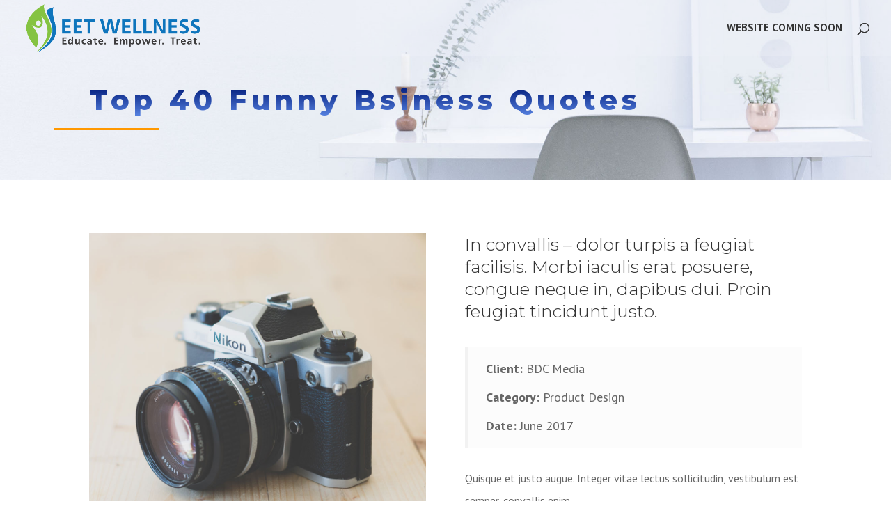

--- FILE ---
content_type: text/html; charset=UTF-8
request_url: http://www.eetwellness.com/project/great-computing-starts-with-intel-inside/
body_size: 8866
content:
<!DOCTYPE html>
<html lang="en">
<head>
	<meta charset="UTF-8" />
<meta http-equiv="X-UA-Compatible" content="IE=edge">
	<link rel="pingback" href="http://www.eetwellness.com/xmlrpc.php" />

	<script type="text/javascript">
		document.documentElement.className = 'js';
	</script>

	<script>var et_site_url='http://www.eetwellness.com';var et_post_id='2206';function et_core_page_resource_fallback(a,b){"undefined"===typeof b&&(b=a.sheet.cssRules&&0===a.sheet.cssRules.length);b&&(a.onerror=null,a.onload=null,a.href?a.href=et_site_url+"/?et_core_page_resource="+a.id+et_post_id:a.src&&(a.src=et_site_url+"/?et_core_page_resource="+a.id+et_post_id))}
</script><title>Great computing starts with Intel inside. | Kelly</title>
<meta name='robots' content='max-image-preview:large' />
<link rel='dns-prefetch' href='//cdnjs.cloudflare.com' />
<link rel='dns-prefetch' href='//fonts.googleapis.com' />
<link rel='dns-prefetch' href='//s.w.org' />
<link rel="alternate" type="application/rss+xml" title="Kelly  &raquo; Feed" href="http://www.eetwellness.com/feed/" />
<link rel="alternate" type="application/rss+xml" title="Kelly  &raquo; Comments Feed" href="http://www.eetwellness.com/comments/feed/" />
<link rel="alternate" type="application/rss+xml" title="Kelly  &raquo; Great computing starts with Intel inside. Comments Feed" href="http://www.eetwellness.com/project/great-computing-starts-with-intel-inside/feed/" />
<script type="text/javascript">
window._wpemojiSettings = {"baseUrl":"https:\/\/s.w.org\/images\/core\/emoji\/14.0.0\/72x72\/","ext":".png","svgUrl":"https:\/\/s.w.org\/images\/core\/emoji\/14.0.0\/svg\/","svgExt":".svg","source":{"concatemoji":"http:\/\/www.eetwellness.com\/wp-includes\/js\/wp-emoji-release.min.js?ver=6.0.11"}};
/*! This file is auto-generated */
!function(e,a,t){var n,r,o,i=a.createElement("canvas"),p=i.getContext&&i.getContext("2d");function s(e,t){var a=String.fromCharCode,e=(p.clearRect(0,0,i.width,i.height),p.fillText(a.apply(this,e),0,0),i.toDataURL());return p.clearRect(0,0,i.width,i.height),p.fillText(a.apply(this,t),0,0),e===i.toDataURL()}function c(e){var t=a.createElement("script");t.src=e,t.defer=t.type="text/javascript",a.getElementsByTagName("head")[0].appendChild(t)}for(o=Array("flag","emoji"),t.supports={everything:!0,everythingExceptFlag:!0},r=0;r<o.length;r++)t.supports[o[r]]=function(e){if(!p||!p.fillText)return!1;switch(p.textBaseline="top",p.font="600 32px Arial",e){case"flag":return s([127987,65039,8205,9895,65039],[127987,65039,8203,9895,65039])?!1:!s([55356,56826,55356,56819],[55356,56826,8203,55356,56819])&&!s([55356,57332,56128,56423,56128,56418,56128,56421,56128,56430,56128,56423,56128,56447],[55356,57332,8203,56128,56423,8203,56128,56418,8203,56128,56421,8203,56128,56430,8203,56128,56423,8203,56128,56447]);case"emoji":return!s([129777,127995,8205,129778,127999],[129777,127995,8203,129778,127999])}return!1}(o[r]),t.supports.everything=t.supports.everything&&t.supports[o[r]],"flag"!==o[r]&&(t.supports.everythingExceptFlag=t.supports.everythingExceptFlag&&t.supports[o[r]]);t.supports.everythingExceptFlag=t.supports.everythingExceptFlag&&!t.supports.flag,t.DOMReady=!1,t.readyCallback=function(){t.DOMReady=!0},t.supports.everything||(n=function(){t.readyCallback()},a.addEventListener?(a.addEventListener("DOMContentLoaded",n,!1),e.addEventListener("load",n,!1)):(e.attachEvent("onload",n),a.attachEvent("onreadystatechange",function(){"complete"===a.readyState&&t.readyCallback()})),(e=t.source||{}).concatemoji?c(e.concatemoji):e.wpemoji&&e.twemoji&&(c(e.twemoji),c(e.wpemoji)))}(window,document,window._wpemojiSettings);
</script>
<meta content="Divi-Corporate v.1.0.0" name="generator"/><style type="text/css">
img.wp-smiley,
img.emoji {
	display: inline !important;
	border: none !important;
	box-shadow: none !important;
	height: 1em !important;
	width: 1em !important;
	margin: 0 0.07em !important;
	vertical-align: -0.1em !important;
	background: none !important;
	padding: 0 !important;
}
</style>
	<link rel='stylesheet' id='wp-block-library-css'  href='http://www.eetwellness.com/wp-includes/css/dist/block-library/style.min.css?ver=6.0.11' type='text/css' media='all' />
<style id='global-styles-inline-css' type='text/css'>
body{--wp--preset--color--black: #000000;--wp--preset--color--cyan-bluish-gray: #abb8c3;--wp--preset--color--white: #ffffff;--wp--preset--color--pale-pink: #f78da7;--wp--preset--color--vivid-red: #cf2e2e;--wp--preset--color--luminous-vivid-orange: #ff6900;--wp--preset--color--luminous-vivid-amber: #fcb900;--wp--preset--color--light-green-cyan: #7bdcb5;--wp--preset--color--vivid-green-cyan: #00d084;--wp--preset--color--pale-cyan-blue: #8ed1fc;--wp--preset--color--vivid-cyan-blue: #0693e3;--wp--preset--color--vivid-purple: #9b51e0;--wp--preset--gradient--vivid-cyan-blue-to-vivid-purple: linear-gradient(135deg,rgba(6,147,227,1) 0%,rgb(155,81,224) 100%);--wp--preset--gradient--light-green-cyan-to-vivid-green-cyan: linear-gradient(135deg,rgb(122,220,180) 0%,rgb(0,208,130) 100%);--wp--preset--gradient--luminous-vivid-amber-to-luminous-vivid-orange: linear-gradient(135deg,rgba(252,185,0,1) 0%,rgba(255,105,0,1) 100%);--wp--preset--gradient--luminous-vivid-orange-to-vivid-red: linear-gradient(135deg,rgba(255,105,0,1) 0%,rgb(207,46,46) 100%);--wp--preset--gradient--very-light-gray-to-cyan-bluish-gray: linear-gradient(135deg,rgb(238,238,238) 0%,rgb(169,184,195) 100%);--wp--preset--gradient--cool-to-warm-spectrum: linear-gradient(135deg,rgb(74,234,220) 0%,rgb(151,120,209) 20%,rgb(207,42,186) 40%,rgb(238,44,130) 60%,rgb(251,105,98) 80%,rgb(254,248,76) 100%);--wp--preset--gradient--blush-light-purple: linear-gradient(135deg,rgb(255,206,236) 0%,rgb(152,150,240) 100%);--wp--preset--gradient--blush-bordeaux: linear-gradient(135deg,rgb(254,205,165) 0%,rgb(254,45,45) 50%,rgb(107,0,62) 100%);--wp--preset--gradient--luminous-dusk: linear-gradient(135deg,rgb(255,203,112) 0%,rgb(199,81,192) 50%,rgb(65,88,208) 100%);--wp--preset--gradient--pale-ocean: linear-gradient(135deg,rgb(255,245,203) 0%,rgb(182,227,212) 50%,rgb(51,167,181) 100%);--wp--preset--gradient--electric-grass: linear-gradient(135deg,rgb(202,248,128) 0%,rgb(113,206,126) 100%);--wp--preset--gradient--midnight: linear-gradient(135deg,rgb(2,3,129) 0%,rgb(40,116,252) 100%);--wp--preset--duotone--dark-grayscale: url('#wp-duotone-dark-grayscale');--wp--preset--duotone--grayscale: url('#wp-duotone-grayscale');--wp--preset--duotone--purple-yellow: url('#wp-duotone-purple-yellow');--wp--preset--duotone--blue-red: url('#wp-duotone-blue-red');--wp--preset--duotone--midnight: url('#wp-duotone-midnight');--wp--preset--duotone--magenta-yellow: url('#wp-duotone-magenta-yellow');--wp--preset--duotone--purple-green: url('#wp-duotone-purple-green');--wp--preset--duotone--blue-orange: url('#wp-duotone-blue-orange');--wp--preset--font-size--small: 13px;--wp--preset--font-size--medium: 20px;--wp--preset--font-size--large: 36px;--wp--preset--font-size--x-large: 42px;}.has-black-color{color: var(--wp--preset--color--black) !important;}.has-cyan-bluish-gray-color{color: var(--wp--preset--color--cyan-bluish-gray) !important;}.has-white-color{color: var(--wp--preset--color--white) !important;}.has-pale-pink-color{color: var(--wp--preset--color--pale-pink) !important;}.has-vivid-red-color{color: var(--wp--preset--color--vivid-red) !important;}.has-luminous-vivid-orange-color{color: var(--wp--preset--color--luminous-vivid-orange) !important;}.has-luminous-vivid-amber-color{color: var(--wp--preset--color--luminous-vivid-amber) !important;}.has-light-green-cyan-color{color: var(--wp--preset--color--light-green-cyan) !important;}.has-vivid-green-cyan-color{color: var(--wp--preset--color--vivid-green-cyan) !important;}.has-pale-cyan-blue-color{color: var(--wp--preset--color--pale-cyan-blue) !important;}.has-vivid-cyan-blue-color{color: var(--wp--preset--color--vivid-cyan-blue) !important;}.has-vivid-purple-color{color: var(--wp--preset--color--vivid-purple) !important;}.has-black-background-color{background-color: var(--wp--preset--color--black) !important;}.has-cyan-bluish-gray-background-color{background-color: var(--wp--preset--color--cyan-bluish-gray) !important;}.has-white-background-color{background-color: var(--wp--preset--color--white) !important;}.has-pale-pink-background-color{background-color: var(--wp--preset--color--pale-pink) !important;}.has-vivid-red-background-color{background-color: var(--wp--preset--color--vivid-red) !important;}.has-luminous-vivid-orange-background-color{background-color: var(--wp--preset--color--luminous-vivid-orange) !important;}.has-luminous-vivid-amber-background-color{background-color: var(--wp--preset--color--luminous-vivid-amber) !important;}.has-light-green-cyan-background-color{background-color: var(--wp--preset--color--light-green-cyan) !important;}.has-vivid-green-cyan-background-color{background-color: var(--wp--preset--color--vivid-green-cyan) !important;}.has-pale-cyan-blue-background-color{background-color: var(--wp--preset--color--pale-cyan-blue) !important;}.has-vivid-cyan-blue-background-color{background-color: var(--wp--preset--color--vivid-cyan-blue) !important;}.has-vivid-purple-background-color{background-color: var(--wp--preset--color--vivid-purple) !important;}.has-black-border-color{border-color: var(--wp--preset--color--black) !important;}.has-cyan-bluish-gray-border-color{border-color: var(--wp--preset--color--cyan-bluish-gray) !important;}.has-white-border-color{border-color: var(--wp--preset--color--white) !important;}.has-pale-pink-border-color{border-color: var(--wp--preset--color--pale-pink) !important;}.has-vivid-red-border-color{border-color: var(--wp--preset--color--vivid-red) !important;}.has-luminous-vivid-orange-border-color{border-color: var(--wp--preset--color--luminous-vivid-orange) !important;}.has-luminous-vivid-amber-border-color{border-color: var(--wp--preset--color--luminous-vivid-amber) !important;}.has-light-green-cyan-border-color{border-color: var(--wp--preset--color--light-green-cyan) !important;}.has-vivid-green-cyan-border-color{border-color: var(--wp--preset--color--vivid-green-cyan) !important;}.has-pale-cyan-blue-border-color{border-color: var(--wp--preset--color--pale-cyan-blue) !important;}.has-vivid-cyan-blue-border-color{border-color: var(--wp--preset--color--vivid-cyan-blue) !important;}.has-vivid-purple-border-color{border-color: var(--wp--preset--color--vivid-purple) !important;}.has-vivid-cyan-blue-to-vivid-purple-gradient-background{background: var(--wp--preset--gradient--vivid-cyan-blue-to-vivid-purple) !important;}.has-light-green-cyan-to-vivid-green-cyan-gradient-background{background: var(--wp--preset--gradient--light-green-cyan-to-vivid-green-cyan) !important;}.has-luminous-vivid-amber-to-luminous-vivid-orange-gradient-background{background: var(--wp--preset--gradient--luminous-vivid-amber-to-luminous-vivid-orange) !important;}.has-luminous-vivid-orange-to-vivid-red-gradient-background{background: var(--wp--preset--gradient--luminous-vivid-orange-to-vivid-red) !important;}.has-very-light-gray-to-cyan-bluish-gray-gradient-background{background: var(--wp--preset--gradient--very-light-gray-to-cyan-bluish-gray) !important;}.has-cool-to-warm-spectrum-gradient-background{background: var(--wp--preset--gradient--cool-to-warm-spectrum) !important;}.has-blush-light-purple-gradient-background{background: var(--wp--preset--gradient--blush-light-purple) !important;}.has-blush-bordeaux-gradient-background{background: var(--wp--preset--gradient--blush-bordeaux) !important;}.has-luminous-dusk-gradient-background{background: var(--wp--preset--gradient--luminous-dusk) !important;}.has-pale-ocean-gradient-background{background: var(--wp--preset--gradient--pale-ocean) !important;}.has-electric-grass-gradient-background{background: var(--wp--preset--gradient--electric-grass) !important;}.has-midnight-gradient-background{background: var(--wp--preset--gradient--midnight) !important;}.has-small-font-size{font-size: var(--wp--preset--font-size--small) !important;}.has-medium-font-size{font-size: var(--wp--preset--font-size--medium) !important;}.has-large-font-size{font-size: var(--wp--preset--font-size--large) !important;}.has-x-large-font-size{font-size: var(--wp--preset--font-size--x-large) !important;}
</style>
<link rel='stylesheet' id='chld_thm_cfg_parent-css'  href='http://www.eetwellness.com/wp-content/themes/Divi/style.css?ver=6.0.11' type='text/css' media='all' />
<link rel='stylesheet' id='bdc-icon-fonts-css'  href='http://www.eetwellness.com/wp-content/themes/Divi-corporate/fonts/styles.css?ver=6.0.11' type='text/css' media='all' />
<link rel='stylesheet' id='slick-theme-css'  href='https://cdnjs.cloudflare.com/ajax/libs/slick-carousel/1.8.1/slick-theme.min.css?ver=6.0.11' type='text/css' media='all' />
<link rel='stylesheet' id='slick-style-css'  href='https://cdnjs.cloudflare.com/ajax/libs/slick-carousel/1.8.1/slick.min.css?ver=6.0.11' type='text/css' media='all' />
<link rel='stylesheet' id='divi-style-css'  href='http://www.eetwellness.com/wp-content/themes/Divi-corporate/style.css?ver=3.17.6' type='text/css' media='all' />
<link rel='stylesheet' id='et-builder-googlefonts-cached-css'  href='http://fonts.googleapis.com/css?family=Montserrat%3A100%2C100italic%2C200%2C200italic%2C300%2C300italic%2Cregular%2Citalic%2C500%2C500italic%2C600%2C600italic%2C700%2C700italic%2C800%2C800italic%2C900%2C900italic%7CPT+Sans%3Aregular%2Citalic%2C700%2C700italic%7CPlayfair+Display%3Aregular%2Citalic%2C700%2C700italic%2C900%2C900italic&#038;ver=6.0.11#038;subset=latin,latin-ext' type='text/css' media='all' />
<link rel='stylesheet' id='dashicons-css'  href='http://www.eetwellness.com/wp-includes/css/dashicons.min.css?ver=6.0.11' type='text/css' media='all' />
<script type='text/javascript' src='http://www.eetwellness.com/wp-includes/js/jquery/jquery.min.js?ver=3.6.0' id='jquery-core-js'></script>
<script type='text/javascript' src='http://www.eetwellness.com/wp-includes/js/jquery/jquery-migrate.min.js?ver=3.3.2' id='jquery-migrate-js'></script>
<link rel="https://api.w.org/" href="http://www.eetwellness.com/wp-json/" /><link rel="EditURI" type="application/rsd+xml" title="RSD" href="http://www.eetwellness.com/xmlrpc.php?rsd" />
<link rel="wlwmanifest" type="application/wlwmanifest+xml" href="http://www.eetwellness.com/wp-includes/wlwmanifest.xml" /> 
<meta name="generator" content="WordPress 6.0.11" />
<link rel="canonical" href="http://www.eetwellness.com/project/great-computing-starts-with-intel-inside/" />
<link rel='shortlink' href='http://www.eetwellness.com/?p=2206' />
<link rel="alternate" type="application/json+oembed" href="http://www.eetwellness.com/wp-json/oembed/1.0/embed?url=http%3A%2F%2Fwww.eetwellness.com%2Fproject%2Fgreat-computing-starts-with-intel-inside%2F" />
<link rel="alternate" type="text/xml+oembed" href="http://www.eetwellness.com/wp-json/oembed/1.0/embed?url=http%3A%2F%2Fwww.eetwellness.com%2Fproject%2Fgreat-computing-starts-with-intel-inside%2F&#038;format=xml" />
  <style type="text/css">
      /* Background Color Gradient */
      .bdc_pr_color_gr{
          background-image:linear-gradient(180deg,#5a89e8 0%,#002584 100%)      }

      /* Project nav gradient */
      .et_pb_filterable_portfolio .et_pb_portfolio_filters li a.active,
      .bdc-project-02 .et_pb_portfolio_item .project-02-content{
          background-image:linear-gradient(-90deg,#5a89e8 0%,#002584 100%);
      }
      /* Background Color Primary */
      .bdc_pr_bg_color ,
      .bdc_blog_style_01 .et_pb_post .et_pb_image_container span.published,
      .bdc_blog_style_01 .et_pb_post .et_pb_image_container .author.vcard {
          background-color: #2857b6;
      }
      
      .bdc_pr_bg_color_transparent {
          background-color:rgba(40, 87, 182,0.7);
      }

      /* Border Color */
      .bdc_dc_tab .et_pb_tab_active {
          border-color:;
      }
      /* Border Color Secondary */
      .bdc_bdr_clr_sec {
          border-color: #ff9800 !important;
      }

      /* horizontal gradient bg color  */
      .call-out-gradient,
      .bdc_hover_style_01 .et_pb_column:hover {
          background-image:linear-gradient(-60deg,#5a89e8 0%,#002584 100%);
      }
      .primary-bg-color-horizontal-01 {
          background-image:linear-gradient(-60deg,rgba(40, 87, 182,0.7) 0%,#002584 100%);
      }
      /* Divider Color */
      .bdc_div_color:before {
          border-top-color: #ff9800 !important;
      }
      /* Custom Tab Color */
      .bdc-tab-control.tab-active,
      .bdc-project-02 .et_pb_portfolio_item .project-02-content,
      .et_pb_filterable_portfolio .et_pb_portfolio_filters li a.active {
          background-color: #2857b6;
      }

      /* Color */
      .primary-heading-color h1,
      .primary-heading-color h2,
      .primary-heading-color h3,
      .primary-heading-color h4,
      .primary-heading-color h5,
      .primary-heading-color h6 {
          color: #2857b6;
      }
      /* Text Gradient Color */
      .primary-gr-heading-color h1,
      .primary-gr-heading-color h2,
      .primary-gr-heading-color h3,
      .primary-gr-heading-color h4,
      .primary-gr-heading-color h5,
      .primary-gr-heading-color h6 {
          background: -webkit-linear-gradient(#001b7a, #6493f2);
          -webkit-background-clip: text;
          -webkit-text-fill-color: transparent;
      }
      /* Team Social Color */
      .bdc_team_01 .et_pb_member_social_links li:nth-child(even) {
          background: #3261c0;
      }
      .bdc_team_01 .et_pb_member_social_links li:nth-child(odd) {
          background: #1e4dac;
      }
      .slick-next:before, .slick-prev:before {
          color: #2857b6;
      }
      /* Text Gradient Color */
      .pri-text-gr-color {
          background: -webkit-linear-gradient(#001b7a, #6493f2);
          -webkit-background-clip: text;
          -webkit-text-fill-color: transparent;
      }
      /* button style 01 */
      .button_style_01 {
          background-color: #2857b6;
          background-image:linear-gradient(-90deg,#5a89e8 0%,#002584 100%);
          color: #fff;
      }

  </style>

  <script type="text/javascript">
    (function($){
      $('.et_pb_circle_counter').data('bar-bg-color', '#2857b6');
    })(jQuery);


  </script>

      <style>
        .et-fb-font-icon-list li[data-icon^="B"]:after {
            font-family: "bdc-font" !important;
            font-style: normal !important;
            font-weight: normal !important;
            font-variant: normal !important;
            text-transform: none !important;
            speak: none;
            line-height: 1;
            -webkit-font-smoothing: antialiased;
            -moz-osx-font-smoothing: grayscale;
        }
        
        .et-fb-font-icon-list li[data-icon^='B001']:after {
                content: '\B001' !important;
                }.et-fb-font-icon-list li[data-icon^='B002']:after {
                content: '\B002' !important;
                }.et-fb-font-icon-list li[data-icon^='B003']:after {
                content: '\B003' !important;
                }.et-fb-font-icon-list li[data-icon^='B004']:after {
                content: '\B004' !important;
                }.et-fb-font-icon-list li[data-icon^='B005']:after {
                content: '\B005' !important;
                }.et-fb-font-icon-list li[data-icon^='B006']:after {
                content: '\B006' !important;
                }.et-fb-font-icon-list li[data-icon^='B007']:after {
                content: '\B007' !important;
                }.et-fb-font-icon-list li[data-icon^='B008']:after {
                content: '\B008' !important;
                }.et-fb-font-icon-list li[data-icon^='B009']:after {
                content: '\B009' !important;
                }.et-fb-font-icon-list li[data-icon^='B010']:after {
                content: '\B010' !important;
                }.et-fb-font-icon-list li[data-icon^='B011']:after {
                content: '\B011' !important;
                }.et-fb-font-icon-list li[data-icon^='B012']:after {
                content: '\B012' !important;
                }.et-fb-font-icon-list li[data-icon^='B013']:after {
                content: '\B013' !important;
                }.et-fb-font-icon-list li[data-icon^='B014']:after {
                content: '\B014' !important;
                }.et-fb-font-icon-list li[data-icon^='B015']:after {
                content: '\B015' !important;
                }.et-fb-font-icon-list li[data-icon^='B016']:after {
                content: '\B016' !important;
                }.et-fb-font-icon-list li[data-icon^='B017']:after {
                content: '\B017' !important;
                }.et-fb-font-icon-list li[data-icon^='B018']:after {
                content: '\B018' !important;
                }.et-fb-font-icon-list li[data-icon^='B019']:after {
                content: '\B019' !important;
                }.et-fb-font-icon-list li[data-icon^='B020']:after {
                content: '\B020' !important;
                }.et-fb-font-icon-list li[data-icon^='B021']:after {
                content: '\B021' !important;
                }.et-fb-font-icon-list li[data-icon^='B022']:after {
                content: '\B022' !important;
                }.et-fb-font-icon-list li[data-icon^='B023']:after {
                content: '\B023' !important;
                }.et-fb-font-icon-list li[data-icon^='B024']:after {
                content: '\B024' !important;
                }.et-fb-font-icon-list li[data-icon^='B025']:after {
                content: '\B025' !important;
                }.et-fb-font-icon-list li[data-icon^='B026']:after {
                content: '\B026' !important;
                }.et-fb-font-icon-list li[data-icon^='B027']:after {
                content: '\B027' !important;
                }.et-fb-font-icon-list li[data-icon^='B028']:after {
                content: '\B028' !important;
                }.et-fb-font-icon-list li[data-icon^='B029']:after {
                content: '\B029' !important;
                }.et-fb-font-icon-list li[data-icon^='B030']:after {
                content: '\B030' !important;
                }.et-fb-font-icon-list li[data-icon^='B031']:after {
                content: '\B031' !important;
                }.et-fb-font-icon-list li[data-icon^='B032']:after {
                content: '\B032' !important;
                }.et-fb-font-icon-list li[data-icon^='B033']:after {
                content: '\B033' !important;
                }.et-fb-font-icon-list li[data-icon^='B034']:after {
                content: '\B034' !important;
                }.et-fb-font-icon-list li[data-icon^='B035']:after {
                content: '\B035' !important;
                }.et-fb-font-icon-list li[data-icon^='B036']:after {
                content: '\B036' !important;
                }.et-fb-font-icon-list li[data-icon^='B037']:after {
                content: '\B037' !important;
                }.et-fb-font-icon-list li[data-icon^='B038']:after {
                content: '\B038' !important;
                }.et-fb-font-icon-list li[data-icon^='B039']:after {
                content: '\B039' !important;
                }.et-fb-font-icon-list li[data-icon^='B040']:after {
                content: '\B040' !important;
                }.et-fb-font-icon-list li[data-icon^='B041']:after {
                content: '\B041' !important;
                }.et-fb-font-icon-list li[data-icon^='B042']:after {
                content: '\B042' !important;
                }.et-fb-font-icon-list li[data-icon^='B043']:after {
                content: '\B043' !important;
                }.et-fb-font-icon-list li[data-icon^='B044']:after {
                content: '\B044' !important;
                }.et-fb-font-icon-list li[data-icon^='B045']:after {
                content: '\B045' !important;
                }.bdc-icon-B001:before {
            content: "\B001";
            }.bdc-icon-B002:before {
            content: "\B002";
            }.bdc-icon-B003:before {
            content: "\B003";
            }.bdc-icon-B004:before {
            content: "\B004";
            }.bdc-icon-B005:before {
            content: "\B005";
            }.bdc-icon-B006:before {
            content: "\B006";
            }.bdc-icon-B007:before {
            content: "\B007";
            }.bdc-icon-B008:before {
            content: "\B008";
            }.bdc-icon-B009:before {
            content: "\B009";
            }.bdc-icon-B010:before {
            content: "\B010";
            }.bdc-icon-B011:before {
            content: "\B011";
            }.bdc-icon-B012:before {
            content: "\B012";
            }.bdc-icon-B013:before {
            content: "\B013";
            }.bdc-icon-B014:before {
            content: "\B014";
            }.bdc-icon-B015:before {
            content: "\B015";
            }.bdc-icon-B016:before {
            content: "\B016";
            }.bdc-icon-B017:before {
            content: "\B017";
            }.bdc-icon-B018:before {
            content: "\B018";
            }.bdc-icon-B019:before {
            content: "\B019";
            }.bdc-icon-B020:before {
            content: "\B020";
            }.bdc-icon-B021:before {
            content: "\B021";
            }.bdc-icon-B022:before {
            content: "\B022";
            }.bdc-icon-B023:before {
            content: "\B023";
            }.bdc-icon-B024:before {
            content: "\B024";
            }.bdc-icon-B025:before {
            content: "\B025";
            }.bdc-icon-B026:before {
            content: "\B026";
            }.bdc-icon-B027:before {
            content: "\B027";
            }.bdc-icon-B028:before {
            content: "\B028";
            }.bdc-icon-B029:before {
            content: "\B029";
            }.bdc-icon-B030:before {
            content: "\B030";
            }.bdc-icon-B031:before {
            content: "\B031";
            }.bdc-icon-B032:before {
            content: "\B032";
            }.bdc-icon-B033:before {
            content: "\B033";
            }.bdc-icon-B034:before {
            content: "\B034";
            }.bdc-icon-B035:before {
            content: "\B035";
            }.bdc-icon-B036:before {
            content: "\B036";
            }.bdc-icon-B037:before {
            content: "\B037";
            }.bdc-icon-B038:before {
            content: "\B038";
            }.bdc-icon-B039:before {
            content: "\B039";
            }.bdc-icon-B040:before {
            content: "\B040";
            }.bdc-icon-B041:before {
            content: "\B041";
            }.bdc-icon-B042:before {
            content: "\B042";
            }.bdc-icon-B043:before {
            content: "\B043";
            }.bdc-icon-B044:before {
            content: "\B044";
            }.bdc-icon-B045:before {
            content: "\B045";
            }    </style>
<meta name="viewport" content="width=device-width, initial-scale=1.0, maximum-scale=1.0, user-scalable=0" /><link rel="stylesheet" id="et-core-unified-cached-inline-styles" href="http://www.eetwellness.com/wp-content/cache/et/2206/et-core-unified-17689826842202.min.css" onerror="et_core_page_resource_fallback(this, true)" onload="et_core_page_resource_fallback(this)" /></head>
<body class="project-template-default single single-project postid-2206 et_pb_button_helper_class et_transparent_nav et_fullwidth_nav et_fixed_nav et_show_nav et_cover_background osx et_pb_gutters3 et_primary_nav_dropdown_animation_fade et_secondary_nav_dropdown_animation_fade et_pb_footer_columns4 et_header_style_left et_pb_pagebuilder_layout et_right_sidebar et_divi_theme et-db et_minified_js et_minified_css">
	<div id="page-container">

	
	
			<header id="main-header" data-height-onload="66">
			<div class="container clearfix et_menu_container">
							<div class="logo_container">
					<span class="logo_helper"></span>
					<a href="http://www.eetwellness.com/">
						<img src="http://www.eetwellness.com/wp-content/uploads/2018/09/Eetwellness-logo.png" alt="Kelly " id="logo" data-height-percentage="88" />
					</a>
				</div>
							<div id="et-top-navigation" data-height="66" data-fixed-height="40">
											<nav id="top-menu-nav">
						<ul id="top-menu" class="nav"><li id="menu-item-2502" class="menu-item menu-item-type-post_type menu-item-object-page menu-item-home menu-item-2502"><a href="http://www.eetwellness.com/">Website Coming Soon</a></li>
</ul>						</nav>
					
					
					
										<div id="et_top_search">
						<span id="et_search_icon"></span>
					</div>
					
					<div id="et_mobile_nav_menu">
				<div class="mobile_nav closed">
					<span class="select_page">Select Page</span>
					<span class="mobile_menu_bar mobile_menu_bar_toggle"></span>
				</div>
			</div>				</div> <!-- #et-top-navigation -->
			</div> <!-- .container -->
			<div class="et_search_outer">
				<div class="container et_search_form_container">
					<form role="search" method="get" class="et-search-form" action="http://www.eetwellness.com/">
					<input type="search" class="et-search-field" placeholder="Search &hellip;" value="" name="s" title="Search for:" />					</form>
					<span class="et_close_search_field"></span>
				</div>
			</div>
		</header> <!-- #main-header -->
			<div id="et-main-area">
	
<div id="main-content">


			
				<article id="post-2206" class="post-2206 project type-project status-publish has-post-thumbnail hentry project_category-animation project_category-development et_pb_post">

				
					<div class="entry-content">
					<div id="et-boc" class="et-boc">
			
			<div class="et_builder_inner_content et_pb_gutters3">
				<div class="et_pb_section et_pb_section_0 et_pb_with_background et_section_regular" data-padding="97px|0px||0px">
				
				
				
				
					<div class="et_pb_row et_pb_row_0">
				<div class="et_pb_column et_pb_column_4_4 et_pb_column_0    et_pb_css_mix_blend_mode_passthrough et-last-child">
				
				
				<div class="et_pb_module et_pb_text et_pb_text_0 primary-heading-color primary-gr-heading-color et_pb_bg_layout_light  et_pb_text_align_left">
				
				
				<div class="et_pb_text_inner">
					<h1>Top 40 Funny Bsiness Quotes</h1>
				</div>
			</div> <!-- .et_pb_text --><div class="et_pb_module et_pb_divider et_pb_divider_0 bdc_div_color et_pb_divider_position_ et_pb_space"><div class="et_pb_divider_internal"></div></div>
			</div> <!-- .et_pb_column -->
				
				
			</div> <!-- .et_pb_row -->
				
				
			</div> <!-- .et_pb_section --><div class="et_pb_section et_pb_section_1 et_section_regular">
				
				
				
				
					<div class="et_pb_row et_pb_row_1">
				<div class="et_pb_column et_pb_column_1_2 et_pb_column_1    et_pb_css_mix_blend_mode_passthrough">
				
				
				<div class="et_pb_module et_pb_image et_pb_image_0 et_always_center_on_mobile">
				
				
				<span class="et_pb_image_wrap"><img src="http://www.eetwellness.com/wp-content/uploads/2017/11/project-19.jpg" alt="" /></span>
			</div>
			</div> <!-- .et_pb_column --><div class="et_pb_column et_pb_column_1_2 et_pb_column_2    et_pb_css_mix_blend_mode_passthrough">
				
				
				<div class="et_pb_module et_pb_text et_pb_text_1 et_pb_bg_layout_light  et_pb_text_align_left">
				
				
				<div class="et_pb_text_inner">
					<h3>In convallis – dolor turpis a feugiat facilisis. Morbi iaculis erat posuere, congue neque in, dapibus dui. Proin feugiat tincidunt justo.</p>
<h3>
				</div>
			</div> <!-- .et_pb_text --><div class="et_pb_with_border et_pb_module et_pb_text et_pb_text_2 et_pb_bg_layout_light  et_pb_text_align_left">
				
				
				<div class="et_pb_text_inner">
					<p><strong>Client:</strong> BDC Media</p>
<p><strong>Category:</strong> Product Design</p>
<p><strong>Date:</strong> June 2017</p>
				</div>
			</div> <!-- .et_pb_text --><div class="et_pb_module et_pb_text et_pb_text_3 et_pb_bg_layout_light  et_pb_text_align_left">
				
				
				<div class="et_pb_text_inner">
					<p>Quisque et justo augue. Integer vitae lectus sollicitudin, vestibulum est semper, convallis enim.</p>
<p>Lorem ipsum dolor sit amet, consectetur adipiscing elit. Cras aliquet dolor sed ex laoreet, vel molestie quam gravida. Proin molestie vestibulum sem quis ornare. Suspendisse lectus nulla!</p>
<p>Integer commodo interdum nibh eget volutpat. Mauris eleifend – in ligula vitae lorem ipsum dolor sagittis.</p>
				</div>
			</div> <!-- .et_pb_text -->
			</div> <!-- .et_pb_column -->
				
				
			</div> <!-- .et_pb_row -->
				
				
			</div> <!-- .et_pb_section --><div class="et_pb_section et_pb_section_2 et_pb_with_background et_section_regular">
				
				
				
				
					<div class="et_pb_row et_pb_row_2">
				<div class="et_pb_column et_pb_column_4_4 et_pb_column_3  minimal-slider  et_pb_css_mix_blend_mode_passthrough et-last-child">
				
				
				<div class="et_pb_module et_pb_image et_pb_image_1 et_always_center_on_mobile">
				
				
				<span class="et_pb_image_wrap"><img src="http://www.eetwellness.com/wp-content/uploads/2017/11/project-title-01.jpg" alt="" /></span>
			</div><div class="et_pb_module et_pb_image et_pb_image_2 et_always_center_on_mobile">
				
				
				<span class="et_pb_image_wrap"><img src="http://www.eetwellness.com/wp-content/uploads/2017/11/project-title-03.jpg" alt="" /></span>
			</div><div class="et_pb_module et_pb_image et_pb_image_3 et_always_center_on_mobile">
				
				
				<span class="et_pb_image_wrap"><img src="http://www.eetwellness.com/wp-content/uploads/2017/11/project-title-04.jpg" alt="" /></span>
			</div><div class="et_pb_module et_pb_image et_pb_image_4 et_always_center_on_mobile">
				
				
				<span class="et_pb_image_wrap"><img src="http://www.eetwellness.com/wp-content/uploads/2017/11/project-title-02.jpg" alt="" /></span>
			</div><div class="et_pb_module et_pb_image et_pb_image_5 et_always_center_on_mobile">
				
				
				<span class="et_pb_image_wrap"><img src="http://www.eetwellness.com/wp-content/uploads/2017/11/project-title.jpg" alt="" /></span>
			</div>
			</div> <!-- .et_pb_column -->
				
				
			</div> <!-- .et_pb_row -->
				
				
			</div> <!-- .et_pb_section --><div class="et_pb_section et_pb_section_3 et_section_regular">
				
				
				
				
					<div class="et_pb_row et_pb_row_3">
				<div class="et_pb_column et_pb_column_1_2 et_pb_column_4    et_pb_css_mix_blend_mode_passthrough">
				
				
				<div class="et_pb_module et_pb_text et_pb_text_4 et_pb_bg_layout_light  et_pb_text_align_left">
				
				
				<div class="et_pb_text_inner">
					<h2>Arcu iaculis scelerisque</h2>
<p>Odio risus lacus quis curabitur lobortis elementum suscipit aenean feugiat, vehicula pharetra luctus vehicula bibendum et pharetra aliquam augue bibendum litora hac sollicitudin felis egestas vel cubilia feugiat elementum sociosqu viverra at.</p>
				</div>
			</div> <!-- .et_pb_text --><div class="et_pb_module et_pb_text et_pb_text_5 et_pb_bg_layout_light  et_pb_text_align_left">
				
				
				<div class="et_pb_text_inner">
					<h2>Feugiat rutrum vestib</h2>
<p>Odio risus lacus quis curabitur lobortis elementum suscipit aenean feugiat, vehicula pharetra luctus vehicula bibendum et pharetra aliquam augue bibendum litora hac sollicitudin felis egestas vel cubilia feugiat elementum sociosqu viverra at.</p>
				</div>
			</div> <!-- .et_pb_text --><div class="et_pb_module et_pb_text et_pb_text_6 et_pb_bg_layout_light  et_pb_text_align_left">
				
				
				<div class="et_pb_text_inner">
					<h2>Massa turpis dictum</h2>
<p>Odio risus lacus quis curabitur lobortis elementum suscipit aenean feugiat, vehicula pharetra luctus vehicula bibendum et pharetra aliquam augue bibendum litora hac sollicitudin felis egestas vel cubilia feugiat elementum sociosqu viverra at.</p>
				</div>
			</div> <!-- .et_pb_text -->
			</div> <!-- .et_pb_column --><div class="et_pb_column et_pb_column_1_2 et_pb_column_5    et_pb_css_mix_blend_mode_passthrough">
				
				
				<div class="et_pb_module et_pb_image et_pb_image_6 et_always_center_on_mobile">
				
				
				<span class="et_pb_image_wrap"><img src="http://www.eetwellness.com/wp-content/uploads/2017/11/project-19.jpg" alt="" /></span>
			</div>
			</div> <!-- .et_pb_column -->
				
				
			</div> <!-- .et_pb_row -->
				
				
			</div> <!-- .et_pb_section -->			</div>
			
		</div>					</div> <!-- .entry-content -->

				
				
				</article> <!-- .et_pb_post -->

						

</div> <!-- #main-content -->


			<footer id="main-footer">
                <div class="et_pb_section et_pb_section_4 et_pb_with_background et_section_regular">
				
				
				
				
					<div class="et_pb_row et_pb_row_4 et_pb_row_fullwidth">
				<div class="et_pb_column et_pb_column_1_4 et_pb_column_6    et_pb_css_mix_blend_mode_passthrough">
				
				
				<div class="et_pb_module et_pb_image et_pb_image_7 et_always_center_on_mobile">
				
				
				<span class="et_pb_image_wrap"><img src="http://www.eetwellness.com/wp-content/uploads/2018/09/Eetwellness-logo.png" alt="" /></span>
			</div><ul class="et_pb_module et_pb_social_media_follow et_pb_social_media_follow_0 clearfix et_pb_bg_layout_light  et_pb_text_align_center">
				
				
				<li
            class='et_pb_social_media_follow_network_0 et_pb_social_icon et_pb_social_network_link  et-social-facebook et_pb_social_media_follow_network_0'><a
              href='#'
              class='icon et_pb_with_border'
              title='Follow on Facebook'
               target="_blank"><span
                class='et_pb_social_media_follow_network_name'
                aria-hidden='true'
                >Follow</span></a></li><li
            class='et_pb_social_media_follow_network_1 et_pb_social_icon et_pb_social_network_link  et-social-twitter et_pb_social_media_follow_network_1'><a
              href='#'
              class='icon et_pb_with_border'
              title='Follow on Twitter'
               target="_blank"><span
                class='et_pb_social_media_follow_network_name'
                aria-hidden='true'
                >Follow</span></a></li><li
            class='et_pb_social_media_follow_network_2 et_pb_social_icon et_pb_social_network_link  et-social-google-plus et_pb_social_media_follow_network_2'><a
              href='#'
              class='icon et_pb_with_border'
              title='Follow on Google+'
               target="_blank"><span
                class='et_pb_social_media_follow_network_name'
                aria-hidden='true'
                >Follow</span></a></li><li
            class='et_pb_social_media_follow_network_3 et_pb_social_icon et_pb_social_network_link  et-social-pinterest et_pb_social_media_follow_network_3'><a
              href='#'
              class='icon et_pb_with_border'
              title='Follow on Pinterest'
               target="_blank"><span
                class='et_pb_social_media_follow_network_name'
                aria-hidden='true'
                >Follow</span></a></li><li
            class='et_pb_social_media_follow_network_4 et_pb_social_icon et_pb_social_network_link  et-social-linkedin et_pb_social_media_follow_network_4'><a
              href='#'
              class='icon et_pb_with_border'
              title='Follow on LinkedIn'
               target="_blank"><span
                class='et_pb_social_media_follow_network_name'
                aria-hidden='true'
                >Follow</span></a></li>
			</ul> <!-- .et_pb_counters -->
			</div> <!-- .et_pb_column --><div class="et_pb_column et_pb_column_1_4 et_pb_column_7    et_pb_css_mix_blend_mode_passthrough">
				
				
				<div class="et_pb_module et_pb_text et_pb_text_7 et_pb_bg_layout_light  et_pb_text_align_left">
				
				
				<div class="et_pb_text_inner">
					<h3>Important</h3>
				</div>
			</div> <!-- .et_pb_text --><div class="et_pb_module et_pb_text et_pb_text_8 et_pb_bg_layout_light  et_pb_text_align_left">
				
				
				<div class="et_pb_text_inner">
					<ul>
 	<li><a href="#">Meet Dr. Clough</a></li>
 	<li><a href="#">New Patient</a></li>
 	<li><a href="#">Services</a></li>
 	<li><a href="#">Natropath</a></li>
 	<li><a href="#">Contact</a></li>
</ul>
				</div>
			</div> <!-- .et_pb_text -->
			</div> <!-- .et_pb_column --><div class="et_pb_column et_pb_column_1_4 et_pb_column_8    et_pb_css_mix_blend_mode_passthrough">
				
				
				<div class="et_pb_module et_pb_text et_pb_text_9 et_pb_bg_layout_light  et_pb_text_align_left">
				
				
				<div class="et_pb_text_inner">
					<h3>Services</h3>
				</div>
			</div> <!-- .et_pb_text --><div class="et_pb_module et_pb_text et_pb_text_10 et_pb_bg_layout_light  et_pb_text_align_left">
				
				
				<div class="et_pb_text_inner">
					<ul>
 	<li><a href="#">Our Treatments</a></li>
 	<li><a href="#">Acupuncture &amp; Cupping</a></li>
 	<li><a href="#">Naturopathic</a></li>
 	<li><a href="#">IV Therapy</a></li>
 	<li><a href="#">Hormone Replacement Therapy</a></li>
</ul>
				</div>
			</div> <!-- .et_pb_text -->
			</div> <!-- .et_pb_column --><div class="et_pb_column et_pb_column_1_4 et_pb_column_9    et_pb_css_mix_blend_mode_passthrough">
				
				
				<div class="et_pb_module et_pb_text et_pb_text_11 et_pb_bg_layout_light  et_pb_text_align_left">
				
				
				<div class="et_pb_text_inner">
					<h3>We always in touch with our client</h3>
				</div>
			</div> <!-- .et_pb_text --><div class="et_pb_module et_pb_blurb et_pb_blurb_0 et_pb_bg_layout_light  et_pb_text_align_left  et_pb_blurb_position_left">
				
				
				<div class="et_pb_blurb_content">
					<div class="et_pb_main_blurb_image"><span class="et_pb_image_wrap"><span class="et-pb-icon et-waypoint et_pb_animation_off">&#xe090;</span></span></div>
					<div class="et_pb_blurb_container">
						
						<div class="et_pb_blurb_description">
							(602) 551-7030
						</div><!-- .et_pb_blurb_description -->
					</div>
				</div> <!-- .et_pb_blurb_content -->
			</div> <!-- .et_pb_blurb --><div class="et_pb_module et_pb_divider et_pb_divider_1 et_pb_divider_position_ et_pb_space"><div class="et_pb_divider_internal"></div></div><div class="et_pb_module et_pb_blurb et_pb_blurb_1 et_pb_bg_layout_light  et_pb_text_align_left  et_pb_blurb_position_left">
				
				
				<div class="et_pb_blurb_content">
					<div class="et_pb_main_blurb_image"><span class="et_pb_image_wrap"><span class="et-pb-icon et-waypoint et_pb_animation_off">&#xe076;</span></span></div>
					<div class="et_pb_blurb_container">
						
						<div class="et_pb_blurb_description">
							Info@EetWellness.com
Turnurheadncloff@gmail.com
						</div><!-- .et_pb_blurb_description -->
					</div>
				</div> <!-- .et_pb_blurb_content -->
			</div> <!-- .et_pb_blurb -->
			</div> <!-- .et_pb_column -->
				
				
			</div> <!-- .et_pb_row --><div class="et_pb_row et_pb_row_5">
				<div class="et_pb_column et_pb_column_4_4 et_pb_column_10    et_pb_css_mix_blend_mode_passthrough et-last-child">
				
				
				<div class="et_pb_module et_pb_divider et_pb_divider_2 et_pb_divider_position_ et_pb_space"><div class="et_pb_divider_internal"></div></div><div class="et_pb_module et_pb_text et_pb_text_12 et_pb_bg_layout_light  et_pb_text_align_center">
				
				
				<div class="et_pb_text_inner">
					Eet Wellness | Designed by <a href="http://pandaonlinemarketing.com">Panda Online Marketing</a>
				</div>
			</div> <!-- .et_pb_text -->
			</div> <!-- .et_pb_column -->
				
				
			</div> <!-- .et_pb_row -->
				
				
			</div> <!-- .et_pb_section -->			</footer> <!-- #main-footer -->
		</div> <!-- #et-main-area -->


	</div> <!-- #page-container -->

		<script type="text/javascript">
			</script>
	<script type='text/javascript' src='https://cdnjs.cloudflare.com/ajax/libs/slick-carousel/1.8.1/slick.min.js?ver=1.0.0' id='slick-script-js'></script>
<script type='text/javascript' src='http://www.eetwellness.com/wp-content/themes/Divi-corporate/js/script.js?ver=1.0.0' id='bdc_custom_script-js'></script>
<script type='text/javascript' src='http://www.eetwellness.com/wp-includes/js/comment-reply.min.js?ver=6.0.11' id='comment-reply-js'></script>
<script type='text/javascript' id='divi-custom-script-js-extra'>
/* <![CDATA[ */
var DIVI = {"item_count":"%d Item","items_count":"%d Items"};
var et_shortcodes_strings = {"previous":"Previous","next":"Next"};
var et_pb_custom = {"ajaxurl":"http:\/\/www.eetwellness.com\/wp-admin\/admin-ajax.php","images_uri":"http:\/\/www.eetwellness.com\/wp-content\/themes\/Divi\/images","builder_images_uri":"http:\/\/www.eetwellness.com\/wp-content\/themes\/Divi\/includes\/builder\/images","et_frontend_nonce":"695a47b122","subscription_failed":"Please, check the fields below to make sure you entered the correct information.","et_ab_log_nonce":"fc0f3073c2","fill_message":"Please, fill in the following fields:","contact_error_message":"Please, fix the following errors:","invalid":"Invalid email","captcha":"Captcha","prev":"Prev","previous":"Previous","next":"Next","wrong_captcha":"You entered the wrong number in captcha.","is_builder_plugin_used":"","ignore_waypoints":"no","is_divi_theme_used":"1","widget_search_selector":".widget_search","is_ab_testing_active":"","page_id":"2206","unique_test_id":"","ab_bounce_rate":"5","is_cache_plugin_active":"no","is_shortcode_tracking":"","tinymce_uri":""};
var et_pb_box_shadow_elements = [];
/* ]]> */
</script>
<script type='text/javascript' src='http://www.eetwellness.com/wp-content/themes/Divi/js/custom.min.js?ver=3.17.6' id='divi-custom-script-js'></script>
<script type='text/javascript' src='http://www.eetwellness.com/wp-content/themes/Divi/core/admin/js/common.js?ver=3.17.6' id='et-core-common-js'></script>
    <script>
        window.addEventListener("load", function(event) {
            setInterval(assaign_font_class, 300);
        })

        function assaign_font_class(){
            jQuery('.et_pb_main_blurb_image .et-pb-icon').filter(function(){
                var string = jQuery(this).text();
                if (string.indexOf('B') == 0 ) {
                    jQuery(this).addClass('bdc-icon-' + string);
                    return string;
                }
            }).empty();
        }

    </script>
    </body>
</html>

--- FILE ---
content_type: text/css
request_url: http://www.eetwellness.com/wp-content/cache/et/2206/et-core-unified-17689826842202.min.css
body_size: 2759
content:
.woocommerce #respond input#submit,.woocommerce-page #respond input#submit,.woocommerce #content input.button,.woocommerce-page #content input.button,.woocommerce-message,.woocommerce-error,.woocommerce-info{background:#2857b6!important}#et_search_icon:hover,.mobile_menu_bar:before,.mobile_menu_bar:after,.et_toggle_slide_menu:after,.et-social-icon a:hover,.et_pb_sum,.et_pb_pricing li a,.et_pb_pricing_table_button,.et_overlay:before,.entry-summary p.price ins,.woocommerce div.product span.price,.woocommerce-page div.product span.price,.woocommerce #content div.product span.price,.woocommerce-page #content div.product span.price,.woocommerce div.product p.price,.woocommerce-page div.product p.price,.woocommerce #content div.product p.price,.woocommerce-page #content div.product p.price,.et_pb_member_social_links a:hover,.woocommerce .star-rating span:before,.woocommerce-page .star-rating span:before,.et_pb_widget li a:hover,.et_pb_filterable_portfolio .et_pb_portfolio_filters li a.active,.et_pb_filterable_portfolio .et_pb_portofolio_pagination ul li a.active,.et_pb_gallery .et_pb_gallery_pagination ul li a.active,.wp-pagenavi span.current,.wp-pagenavi a:hover,.nav-single a,.posted_in a{color:#2857b6}.et_pb_contact_submit,.et_password_protected_form .et_submit_button,.et_pb_bg_layout_light .et_pb_newsletter_button,.comment-reply-link,.form-submit .et_pb_button,.et_pb_bg_layout_light .et_pb_promo_button,.et_pb_bg_layout_light .et_pb_more_button,.woocommerce a.button.alt,.woocommerce-page a.button.alt,.woocommerce button.button.alt,.woocommerce-page button.button.alt,.woocommerce input.button.alt,.woocommerce-page input.button.alt,.woocommerce #respond input#submit.alt,.woocommerce-page #respond input#submit.alt,.woocommerce #content input.button.alt,.woocommerce-page #content input.button.alt,.woocommerce a.button,.woocommerce-page a.button,.woocommerce button.button,.woocommerce-page button.button,.woocommerce input.button,.woocommerce-page input.button,.et_pb_contact p input[type="checkbox"]:checked+label i:before,.et_pb_bg_layout_light.et_pb_module.et_pb_button{color:#2857b6}.footer-widget h4{color:#2857b6}.et-search-form,.nav li ul,.et_mobile_menu,.footer-widget li:before,.et_pb_pricing li:before,blockquote{border-color:#2857b6}.et_pb_counter_amount,.et_pb_featured_table .et_pb_pricing_heading,.et_quote_content,.et_link_content,.et_audio_content,.et_pb_post_slider.et_pb_bg_layout_dark,.et_slide_in_menu_container,.et_pb_contact p input[type="radio"]:checked+label i:before{background-color:#2857b6}.container,.et_pb_row,.et_pb_slider .et_pb_container,.et_pb_fullwidth_section .et_pb_title_container,.et_pb_fullwidth_section .et_pb_title_featured_container,.et_pb_fullwidth_header:not(.et_pb_fullscreen) .et_pb_fullwidth_header_container{max-width:1200px}.et_boxed_layout #page-container,.et_fixed_nav.et_boxed_layout #page-container #top-header,.et_fixed_nav.et_boxed_layout #page-container #main-header,.et_boxed_layout #page-container .container,.et_boxed_layout #page-container .et_pb_row{max-width:1360px}a{color:#2857b6}#main-header,#main-header .nav li ul,.et-search-form,#main-header .et_mobile_menu{background-color:rgba(238,240,247,0.4)}#main-header .nav li ul{background-color:#ffffff}#top-header,#et-secondary-nav li ul{background-color:#2857b6}.et_header_style_centered .mobile_nav .select_page,.et_header_style_split .mobile_nav .select_page,.et_nav_text_color_light #top-menu>li>a,.et_nav_text_color_dark #top-menu>li>a,#top-menu a,.et_mobile_menu li a,.et_nav_text_color_light .et_mobile_menu li a,.et_nav_text_color_dark .et_mobile_menu li a,#et_search_icon:before,.et_search_form_container input,span.et_close_search_field:after,#et-top-navigation .et-cart-info{color:#333333}.et_search_form_container input::-moz-placeholder{color:#333333}.et_search_form_container input::-webkit-input-placeholder{color:#333333}.et_search_form_container input:-ms-input-placeholder{color:#333333}#top-menu li a{font-size:15px}body.et_vertical_nav .container.et_search_form_container .et-search-form input{font-size:15px!important}#top-menu li a,.et_search_form_container input{font-weight:bold;font-style:normal;text-transform:uppercase;text-decoration:none}.et_search_form_container input::-moz-placeholder{font-weight:bold;font-style:normal;text-transform:uppercase;text-decoration:none}.et_search_form_container input::-webkit-input-placeholder{font-weight:bold;font-style:normal;text-transform:uppercase;text-decoration:none}.et_search_form_container input:-ms-input-placeholder{font-weight:bold;font-style:normal;text-transform:uppercase;text-decoration:none}#top-menu li.current-menu-ancestor>a,#top-menu li.current-menu-item>a,.et_color_scheme_red #top-menu li.current-menu-ancestor>a,.et_color_scheme_red #top-menu li.current-menu-item>a,.et_color_scheme_pink #top-menu li.current-menu-ancestor>a,.et_color_scheme_pink #top-menu li.current-menu-item>a,.et_color_scheme_orange #top-menu li.current-menu-ancestor>a,.et_color_scheme_orange #top-menu li.current-menu-item>a,.et_color_scheme_green #top-menu li.current-menu-ancestor>a,.et_color_scheme_green #top-menu li.current-menu-item>a{color:#2857b6}#footer-widgets .footer-widget a,#footer-widgets .footer-widget li a,#footer-widgets .footer-widget li a:hover{color:#ffffff}.footer-widget{color:#ffffff}#main-footer .footer-widget h4{color:#2857b6}.footer-widget li:before{border-color:#2857b6}#et-footer-nav .bottom-nav li.current-menu-item a{color:#2857b6}#main-header{box-shadow:none}.et_slide_in_menu_container #mobile_menu_slide li.current-menu-item span.et_mobile_menu_arrow:before,.et_slide_in_menu_container #mobile_menu_slide li.current-menu-item a{color:#2857b6}.et_header_style_slide .et_slide_in_menu_container .et_slide_menu_top .et-search-form{background:#2857b6!important}@media only screen and (min-width:981px){#logo{max-height:88%}.et_pb_svg_logo #logo{height:88%}.et_header_style_centered.et_hide_primary_logo #main-header:not(.et-fixed-header) .logo_container,.et_header_style_centered.et_hide_fixed_logo #main-header.et-fixed-header .logo_container{height:11.88px}.et-fixed-header#top-header,.et-fixed-header#top-header #et-secondary-nav li ul{background-color:#2857b6}.et-fixed-header#main-header,.et-fixed-header#main-header .nav li ul,.et-fixed-header .et-search-form{background-color:#f2f2f2}.et-fixed-header #top-menu a,.et-fixed-header #et_search_icon:before,.et-fixed-header #et_top_search .et-search-form input,.et-fixed-header .et_search_form_container input,.et-fixed-header .et_close_search_field:after,.et-fixed-header #et-top-navigation .et-cart-info{color:#000000!important}.et-fixed-header .et_search_form_container input::-moz-placeholder{color:#000000!important}.et-fixed-header .et_search_form_container input::-webkit-input-placeholder{color:#000000!important}.et-fixed-header .et_search_form_container input:-ms-input-placeholder{color:#000000!important}.et-fixed-header #top-menu li.current-menu-ancestor>a,.et-fixed-header #top-menu li.current-menu-item>a{color:#2857b6!important}}@media only screen and (min-width:1500px){.et_pb_row{padding:30px 0}.et_pb_section{padding:60px 0}.single.et_pb_pagebuilder_layout.et_full_width_page .et_post_meta_wrapper{padding-top:90px}.et_pb_section.et_pb_section_first{padding-top:inherit}.et_pb_fullwidth_section{padding:0}}	h1,h2,h3,h4,h5,h6{font-family:'Montserrat',Helvetica,Arial,Lucida,sans-serif}body,input,textarea,select{font-family:'PT Sans',Helvetica,Arial,Lucida,sans-serif}body #page-container #sidebar{width:26%}body #page-container #left-area{width:74%}.et_right_sidebar #main-content .container:before{right:26%!important}.et_left_sidebar #main-content .container:before{left:26%!important}div.et_pb_section.et_pb_section_0{background-image:url(http://www.eetwellness.com/wp-content/uploads/2017/10/03.jpg)!important}.et_pb_text_10{max-width:250px}.et_pb_section_4{padding-top:80px;padding-bottom:80px}.et_pb_section_4.et_pb_section{background-color:#151515!important}.et_pb_section_0{padding-top:97px;padding-right:0px;padding-left:0px}.et_pb_text_7 h3{font-family:'Playfair Display',Georgia,"Times New Roman",serif;text-transform:uppercase;font-size:18px;color:#dddddd!important}.et_pb_text_7{max-width:250px;margin-bottom:10px!important}.et_pb_text_8.et_pb_text a{color:#8e8e8e!important}.et_pb_text_8 ul{text-transform:uppercase;list-style-type:circle!important;list-style-position:inside}.et_pb_text_8{max-width:250px}.et_pb_text_9 h3{font-family:'Playfair Display',Georgia,"Times New Roman",serif;text-transform:uppercase;font-size:18px;color:#dddddd!important}.et_pb_text_9{max-width:250px;margin-bottom:10px!important}.et_pb_text_10.et_pb_text a{color:#8e8e8e!important}.et_pb_text_10 ul{text-transform:uppercase;list-style-type:circle!important;list-style-position:inside}.et_pb_text_11 h1{color:#ffffff!important}.et_pb_text_6{background-color:#ffffff;padding-top:30px!important;padding-right:30px!important;padding-bottom:30px!important;padding-left:30px!important;margin-bottom:20px!important;box-shadow:0px 12px 18px -6px rgba(0,0,0,0.07)}.et_pb_text_11 h3{font-family:'Playfair Display',Georgia,"Times New Roman",serif;font-size:18px;color:#dddddd!important}.et_pb_text_11{margin-bottom:25px!important}.et_pb_blurb_0.et_pb_blurb{margin-bottom:15px!important}.et_pb_blurb_0 .et_pb_blurb_content{max-width:250px}.et_pb_blurb_0 .et-pb-icon{color:#2857b6}.et_pb_divider_1{max-width:250px;margin-top:0px!important;margin-bottom:0px!important;height:23px}.et_pb_divider_1:before{border-top-color:rgba(255,255,255,0.18)}.et_pb_divider_1:hover:before{border-top-width:px}.et_pb_blurb_1 .et_pb_blurb_content{max-width:250px}.et_pb_blurb_1 .et-pb-icon{color:#2857b6}.et_pb_divider_2:before{border-top-color:rgba(255,255,255,0.09)}.et_pb_divider_2:hover:before{border-top-width:px}.et_pb_image_6{margin-left:0}.et_pb_image_7{text-align:center}.et_pb_text_6 h2{font-family:'Montserrat',Helvetica,Arial,Lucida,sans-serif;font-weight:200;font-size:40px}.et_pb_text_1 h3{font-family:'Montserrat',Helvetica,Arial,Lucida,sans-serif;font-weight:300;font-size:25px;line-height:1.3em}.et_pb_image_1 .et_pb_image_wrap{box-shadow:0px 12px 18px -6px rgba(0,0,0,0.3)}.et_pb_section_2.et_pb_section{background-color:#f9f9f9!important}.et_pb_text_3{font-size:16px;line-height:2em}.et_pb_text_3 p{line-height:2em}.et_pb_text_2{font-size:18px;background-color:rgba(249,249,249,0.53);border-width:5px;border-style:solid;border-color:#f2f2f2;padding-top:20px!important;padding-bottom:20px!important;padding-left:25px!important;border-top:none;border-right:none;border-bottom:none}.et_pb_text_1{margin-bottom:15px!important}.et_pb_image_0{margin-left:0}.et_pb_text_5{background-color:#ffffff;padding-top:30px!important;padding-right:30px!important;padding-bottom:30px!important;padding-left:30px!important;margin-bottom:20px!important;box-shadow:0px 12px 18px -6px rgba(0,0,0,0.07)}.et_pb_row_1{max-width:1140px!important}.et_pb_divider_0:hover:before{border-top-width:px}.et_pb_divider_0:before{border-top-color:#ffffff;border-top-width:3px}.et_pb_divider_0{max-width:150px;margin-left:-50px!important;height:23px}.et_pb_text_0{margin-bottom:10px!important}.et_pb_text_0 h1{font-family:'Montserrat',Helvetica,Arial,Lucida,sans-serif;font-weight:800;font-size:40px;color:#ffffff!important;letter-spacing:6px}.et_pb_row_0.et_pb_row{padding-top:27px;padding-right:0px;padding-bottom:0px;padding-left:0px}.et_pb_image_1{margin-left:0}.et_pb_divider_2{height:23px}.et_pb_image_2 .et_pb_image_wrap{box-shadow:0px 12px 18px -6px rgba(0,0,0,0.3)}.et_pb_text_5 h2{font-family:'Montserrat',Helvetica,Arial,Lucida,sans-serif;font-weight:200;font-size:40px}.et_pb_image_3 .et_pb_image_wrap{box-shadow:0px 12px 18px -6px rgba(0,0,0,0.3)}.et_pb_image_3{margin-left:0}.et_pb_text_4{background-color:#ffffff;padding-top:30px!important;padding-right:30px!important;padding-bottom:30px!important;padding-left:30px!important;margin-bottom:20px!important;box-shadow:0px 12px 18px -6px rgba(0,0,0,0.07)}.et_pb_image_4 .et_pb_image_wrap{box-shadow:0px 12px 18px -6px rgba(0,0,0,0.3)}.et_pb_text_4 h2{font-family:'Montserrat',Helvetica,Arial,Lucida,sans-serif;font-weight:200;font-size:40px}.et_pb_image_4{margin-left:0}.et_pb_image_5 .et_pb_image_wrap{box-shadow:0px 12px 18px -6px rgba(0,0,0,0.3)}.et_pb_image_2{margin-left:0}.et_pb_image_5{margin-left:0}.et_pb_social_media_follow_network_1 a.icon{background-color:#00aced!important}.et_pb_social_media_follow_network_0 a.icon{background-color:#3b5998!important}.et_pb_social_media_follow_network_4 a.icon{background-color:#007bb6!important}.et_pb_social_media_follow_network_2 a.icon{background-color:#dd4b39!important}.et_pb_social_media_follow_network_3 a.icon{background-color:#cb2027!important}.et_pb_divider_1.et_pb_module{margin-left:auto!important;margin-right:auto!important}.et_pb_text_7.et_pb_module{margin-left:auto!important;margin-right:auto!important}.et_pb_text_10.et_pb_module{margin-left:auto!important;margin-right:auto!important}.et_pb_text_8.et_pb_module{margin-left:auto!important;margin-right:auto!important}.et_pb_text_9.et_pb_module{margin-left:auto!important;margin-right:auto!important}@media only screen and (max-width:980px){.et_pb_text_4 h2{font-size:25px}.et_pb_text_5 h2{font-size:25px}.et_pb_text_6 h2{font-size:25px}}@media only screen and (max-width:767px){.et_pb_text_0 h1{font-size:25px}.et_pb_text_1 h3{font-size:18px}.et_pb_text_2{font-size:15px}.et_pb_text_3{font-size:1em}.et_pb_text_4 h2{font-size:20px}.et_pb_text_5 h2{font-size:20px}.et_pb_text_6 h2{font-size:20px}}